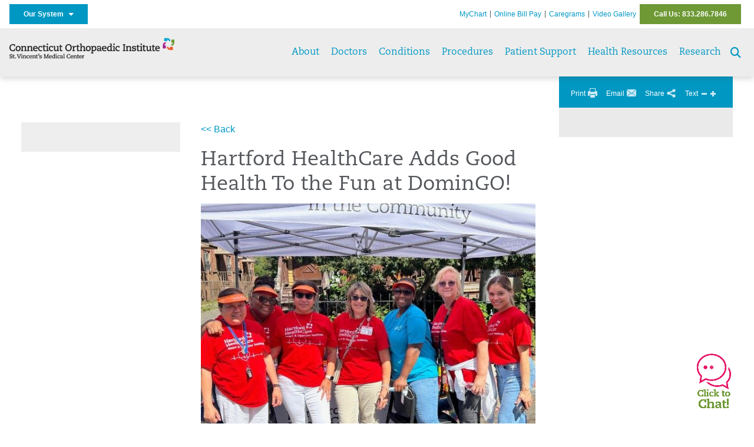

--- FILE ---
content_type: text/html; charset=utf-8
request_url: https://ctorthostvincents.org/patient-support/news/news-detail?articleId=51518&publicid=1315
body_size: 26571
content:


<!DOCTYPE html>
<html id="htmlTag" xmlns="http://www.w3.org/1999/xhtml">
<head id="Head1">
    <!--Copyright Bridgeline Digital, Inc. An unpublished work created in 2009. All rights reserved. This software contains the confidential and trade secret information of Bridgeline Digital, Inc. ("Bridgeline").  Copying, distribution or disclosure without Bridgeline's express written permission is prohibited-->
    <title>Hartford HealthCare Adds Good Health To the Fun at DominGO! | CT Orthopaedic Institute | St. Vincent’s Medical Center</title>
<link rel="stylesheet" href=https://use.typekit.net/jnn6gag.css>
<meta name="description" content="Learn more about News Detail at ctorthostvincents.org" />
<meta name="hhc-article-id" content="51518" />
<meta name="iapps:tag:search-category" content="News" />
<meta name="Publication Date" content="2023-09-22 00:00" />
<meta name="viewport" content="width=device-width, initial-scale=1.0" />
<meta http-equiv="X-UA-Compatible" content="IE=Edge" />
<meta name="iapps:siteid" content="a9a4a416-327b-463a-ba91-82c4aa27cf30" />
<meta name="iapps:completefriendlyurl" content="/patient-support/news/news-detail?articleId=51518&amp;publicid=1315" />
<meta name="iapps:objecttype" content="Page" />
<meta name="SearchPriority" content="0" />
<link media="ALL" rel="stylesheet" type="text/css" href="/Style%20Library/Hartford%20Hospital/foundation.css?v=639053038378005909" />
<link media="ALL" rel="stylesheet" type="text/css" href="/Style%20Library/Hartford%20Hospital/redesign-rows.css?v=639053038378318331" />
<!--[if LTE IE 8]><link media="ALL" rel="stylesheet" type="text/css" href="/Style%20Library/Hartford%20Hospital/lteie8.css?v=639053038378162129" /><![endif]-->
<!--[if LTE IE 8]><link media="ALL" rel="stylesheet" type="text/css" href="/Style%20Library/Hartford%20Hospital/lteie8-redesign.css?v=639053038378162129" /><![endif]-->
<link media="ALL" rel="stylesheet" type="text/css" href="/Style%20Library/Hartford%20Hospital/default.css?v=639053038377849768" />
<link media="ALL" rel="stylesheet" type="text/css" href="/Style%20Library/Hartford%20Hospital/redesign-wrapper.css?v=639053038378318331" />
<link media="ALL" rel="stylesheet" type="text/css" href="/Style%20Library/Hartford%20Hospital/redesign-wrapper-custom.css?v=639053038378318331" />
<link media="ALL" rel="stylesheet" type="text/css" href="/Style%20Library/Hartford%20Hospital/jquery.bxslider.css?v=639053038378162129" />
<link media="ALL" rel="stylesheet" type="text/css" href="/Style%20Library/Hartford%20Hospital/featherlight.min.css?v=639053038378005909" />
<link media="ALL" rel="stylesheet" type="text/css" href="/Style%20Library/Hartford%20Hospital/jquery-ui.css?v=639053038378162129" />
<link media="ALL" rel="stylesheet" type="text/css" href="/Style%20Library/Hartford%20Hospital/special-styles-2.css?v=638817040189321730" />
<link media="ALL" rel="stylesheet" type="text/css" href="/Style%20Library/Hartford%20Hospital/newshub.css?v=639053038378162129" />
<link media="ALL" rel="stylesheet" type="text/css" href="/Style%20Library/Hartford%20Hospital/global.min.css?v=639053038378005909" />
<link media="Print" rel="stylesheet" type="text/css" href="/Style%20Library/Hartford%20Hospital/print.css?v=639053038378162129" />
<script type="text/javascript" src="//ajax.googleapis.com/ajax/libs/jquery/1.9.1/jquery.min.js"></script>
<script type="text/javascript" src="//ajax.googleapis.com/ajax/libs/jqueryui/1.9.1/jquery-ui.min.js"></script>
<script type="text/javascript" src="/Script%20Library/Hartford%20Hospital/default.js?v=639053038377068659"></script>
<script type="text/javascript" src="/Script%20Library/Global/taleo.js?v=639053038376756201"></script>
<script type="text/javascript" src="/Script%20Library/Global/inviewport.js?v=639053038376756201"></script>
<script type="text/javascript" src="/Script%20Library/Hartford%20Hospital/parallax.js?v=639053038377537357"></script>
<script type="text/javascript" src="/Script%20Library/Hartford%20Hospital/flexslider.min.js?v=639053038377224826"></script>
<script type="text/javascript" src="/Script%20Library/Hartford%20Hospital/smoothHeader.js?v=639053038377693528"></script>
<script type="text/javascript" src="/Script%20Library/Unassigned/featherlight.min.js?v=639053038377693528"></script>
<script type="text/javascript" src="/Script%20Library/Hartford%20Hospital/ie.js?v=639053038377224826"></script>
<script type="text/javascript" src="/Script%20Library/Hartford%20Hospital/navigation.js?v=639053038377537357"></script>
<script type="text/javascript" src="/Script%20Library/Unassigned/iframeResizer.min.js?v=638295907055548480"></script>
<script type="text/javascript" src="/Script%20Library/Unassigned/scripts.min.js?v=639053038377849768"></script>
<script type="text/javascript">
//<![CDATA[
var publicSiteUrl='https://ctorthostvincents.org/';
var editorContext='SiteEditor';
var basePageType='basepage';
var pageState='View';
var jSpinnerUrl='/iapps_images/spinner.gif';
var jRotatingCube='/iapps_images/loading-spinner.gif';
var jWebApiRoutePath='api';
var PageId='23c39587-0068-4d19-8e05-0714ef3fb9dd';
var WorkflowId='';
var ReferrerTypeId='8';
var ReferrerUrl='patient-support/news/news-detail';

var siteId = 'a9a4a416-327b-463a-ba91-82c4aa27cf30';var swgif = '/Tracking/WebPageEventLogger.axd';
//]]>
</script>
<!-- Google Tag Manager - modified for iAPPS -->
<script>
    (function(w, d, s, l, i) {
        if (pageState != 'Edit') {
            w[l] = w[l] || [];
            w[l].push({
                'gtm.start': new Date().getTime(),
                event: 'gtm.js'
            });
            var f = d.getElementsByTagName(s)[0],
                j = d.createElement(s),
                dl = l != 'dataLayer' ? '&l=' + l : '';
            j.async = true;
            j.src = 'https://www.googletagmanager.com/gtm.js?id=' + i + dl;
            f.parentNode.insertBefore(j, f);
        }
    }) (window, document, 'script', 'dataLayer', 'GTM-5PKVC62');
</script>
<!-- End Google Tag Manager --><!-- Clean URL of Cross-Domain Tracking code --> 
<script type="text/javascript">
 $(window).bind("load", function() {
     var uri = window.location.toString();
     if (uri.indexOf("?_ga=") > 0) {
       var clean_uri = uri.substring(0, uri.indexOf("?_ga="));
       window.history.replaceState({}, document.title, clean_uri);
     } else if (uri.indexOf("&_ga=") > 0) {
       var clean_uri = uri.substring(0, uri.indexOf("&_ga="));
       window.history.replaceState({}, document.title, clean_uri);
     }
 });
</script>
<!-- End Cross-Domain Tracking code --><meta name="image" property="og:image" content="https://hartfordhealthcare.org/Image%20Library/Logos%20.%20Icons/open-graph.png"><link id="favicon" rel="shortcut icon" href="/Configuration/Template%20Images/favicon.ico" /><link rel="stylesheet" href="https://cdnjs.cloudflare.com/ajax/libs/font-awesome/6.7.1/css/all.min.css" integrity="sha512-5Hs3dF2AEPkpNAR7UiOHba+lRSJNeM2ECkwxUIxC1Q/FLycGTbNapWXB4tP889k5T5Ju8fs4b1P5z/iB4nMfSQ==" crossorigin="anonymous" referrerpolicy="no-referrer" />
</head>
<body id="bodyTag">
    <!-- Google Tag Manager (noscript) -->
<noscript><iframe src="https://www.googletagmanager.com/ns.html?id=GTM-5PKVC62"
height="0" width="0" style="display:none;visibility:hidden"></iframe></noscript>
<!-- End Google Tag Manager (noscript) -->
    
    <form method="post" action="/patient-support/news/news-detail?articleId=51518&amp;publicid=1315" id="form1">
<div class="aspNetHidden">
<input type="hidden" name="__EVENTTARGET" id="__EVENTTARGET" value="" />
<input type="hidden" name="__EVENTARGUMENT" id="__EVENTARGUMENT" value="" />

</div>

<script type="text/javascript">
//<![CDATA[
var theForm = document.forms['form1'];
function __doPostBack(eventTarget, eventArgument) {
    if (!theForm.onsubmit || (theForm.onsubmit() != false)) {
        theForm.__EVENTTARGET.value = eventTarget;
        theForm.__EVENTARGUMENT.value = eventArgument;
        theForm.submit();
    }
}
//]]>
</script>


<script src="https://ajax.aspnetcdn.com/ajax/4.6/1/WebForms.js" type="text/javascript"></script>
<script type="text/javascript">
//<![CDATA[
window.WebForm_PostBackOptions||document.write('<script type="text/javascript" src="/WebResource.axd?d=aIvyPnxdhJlXIxuiLb0RPTca53cwtarU_dYCpzxFNhAMn08lvVqJw9sXdOQG-wBR8-66S0u5bopl48FWmmQHozLNf7S_edFQ7XrhyHhP2vAMDryixc2GR72AxvzWx-4_N7YpCvpKo-vFBW0sNxTTKQ2&amp;t=638259222740000000"><\/script>');//]]>
</script>



<script type="text/javascript">
//<![CDATA[
var jTemplateType='0';var loadedFromVersion='False';//]]>
</script>

<script src="https://ajax.aspnetcdn.com/ajax/4.6/1/MicrosoftAjax.js" type="text/javascript"></script>
<script type="text/javascript">
//<![CDATA[
(window.Sys && Sys._Application && Sys.Observer)||document.write('<script type="text/javascript" src="/ScriptResource.axd?d=[base64]&t=5d0a842b"><\/script>');//]]>
</script>

<script src="https://ajax.aspnetcdn.com/ajax/4.6/1/MicrosoftAjaxWebForms.js" type="text/javascript"></script>
<script type="text/javascript">
//<![CDATA[
(window.Sys && Sys.WebForms)||document.write('<script type="text/javascript" src="/ScriptResource.axd?d=[base64]&t=5d0a842b"><\/script>');//]]>
</script>

        <script type="text/javascript">
//<![CDATA[
Sys.WebForms.PageRequestManager._initialize('scriptManager', 'form1', [], [], [], 90, '');
//]]>
</script>

        
        
        
<div id="homepage" class="acutecare skin">
    
<header id="global-header" class="site-header">

    <div class="site-header__utility">
        <div class="container">
            <div class="grid-x">
                <div class="cell xsmall-24 medium-3 site-header__utility-network">
                    <nav id="utility-network" class="utility-network">
                      <button
                        id="utility-network__toggle"
                        class="button button--solid-blue"
                        aria-controls="utility-network__menu"
                        aria-expanded="false"
                        type="button"
                      >
                        Our System &nbsp; <i class="fa-solid fa-caret-down" aria-hidden="true"></i>
                      </button>

                      <ul id="utility-network__menu" class="menu bg--blue" role="menu" aria-label="Our System">
                        <!-- Group 1 -->
                        <li role="none"><a role="menuitem" href="https://hartfordhealthcare.org" target="_blank" rel="noopener noreferrer">Hartford HealthCare</a></li>
                        <li role="none"><a role="menuitem" href="https://backushospital.org" target="_blank" rel="noopener noreferrer">Backus Hospital</a></li>
                        <li role="none"><a role="menuitem" href="https://charlottehungerford.org" target="_blank" rel="noopener noreferrer">Charlotte Hungerford Hospital</a></li>
                        <li role="none"><a role="menuitem" href="https://hartfordhospital.org" target="_blank" rel="noopener noreferrer">Hartford Hospital</a></li>
                        <li role="none"><a role="menuitem" href="https://thocc.org" target="_blank" rel="noopener noreferrer">Hospital of Central Connecticut</a></li>
                        <li role="none"><a role="menuitem" href="https://www.echn.org" target="_blank" rel="noopener noreferrer">Manchester Memorial Hospital</a></li>
                        <li role="none"><a role="menuitem" href="https://midstatemedical.org" target="_blank" rel="noopener noreferrer">MidState Medical Center</a></li>
                        <li role="none"><a role="menuitem" href="https://www.stvincents.org" target="_blank" rel="noopener noreferrer">St. Vincent&apos;s Medical Center</a></li>
                        <li role="none"><a role="menuitem" href="https://windhamhospital.org" target="_blank" rel="noopener noreferrer">Windham Hospital</a></li>

                        <li class="menu__separator" role="separator" aria-hidden="true"></li>

                        <!-- Group 2 -->
                        <li role="none"><a role="menuitem" href="https://hhcbehavioralhealth.org" target="_blank" rel="noopener noreferrer">Behavioral Health Network</a></li>
                        <li role="none"><a role="menuitem" href="https://instituteofliving.org" target="_blank" rel="noopener noreferrer">Institute of Living</a></li>
                        <li role="none"><a role="menuitem" href="https://natchaug.org" target="_blank" rel="noopener noreferrer">Natchaug Hospital</a></li>
                        <li role="none"><a role="menuitem" href="https://natchaugschools.org" target="_blank" rel="noopener noreferrer">Natchaug Schools</a></li>
                        <li role="none"><a role="menuitem" href="https://rushford.org" target="_blank" rel="noopener noreferrer">Rushford</a></li>
                        <li role="none"><a role="menuitem" href="https://ridgerecovery.org" target="_blank" rel="noopener noreferrer">The Ridge Recovery Center</a></li>

                        <li class="menu__separator" role="separator" aria-hidden="true"></li>

                        <!-- Group 3 -->
                        <li role="none"><a role="menuitem" href="https://hartfordhealthcaremedicalgroup.org" target="_blank" rel="noopener noreferrer">HHC Medical Group</a></li>
                        <li role="none"><a role="menuitem" href="https://integratedcarepartners.org" target="_blank" rel="noopener noreferrer">Integrated Care Partners</a></li>

                        <li class="menu__separator" role="separator" aria-hidden="true"></li>

                        <!-- Group 4 -->
                        <li role="none"><a role="menuitem" href="https://hartfordhealthcarerehabnetwork.org" target="_blank" rel="noopener noreferrer">HHC Rehabilitation Network</a></li>
                        <li role="none"><a role="menuitem" href="https://hhcseniorservices.org" target="_blank" rel="noopener noreferrer">HHC Senior Services</a></li>
                        <li role="none"><a role="menuitem" href="https://hartfordhealthcareathome.org" target="_blank" rel="noopener noreferrer">HHC at Home</a></li>
                        <li role="none"><a role="menuitem" href="https://hhcindependenceathome.org" target="_blank" rel="noopener noreferrer">Independence at Home</a></li>
                        <li role="none"><a role="menuitem" href="https://www.stvincentsspecialneeds.org" target="_blank" rel="noopener noreferrer">Special Needs Services</a></li>

                        <li class="menu__separator" role="separator" aria-hidden="true"></li>

                        <!-- Group 5 -->
                        <li role="none"><a role="menuitem" href="https://hartfordhealthcare.org/CESI" target="_blank" rel="noopener noreferrer">Center for Education, Simulation &amp; Innovation (CESI)</a></li>
                        <li role="none"><a role="menuitem" href="https://hartfordhealthcare.org/about-us/innovation" target="_blank" rel="noopener noreferrer">HHC Innovation</a></li>

                        <li class="menu__separator" role="separator" aria-hidden="true"></li>

                        <!-- Group 6 -->
                        <li role="none"><a role="menuitem" href="https://hartfordhealthcare.org/services/hartford-healthcare-institutes" target="_blank" rel="noopener noreferrer">HHC Institutes</a></li>
                      </ul>
                    </nav>
                </div>
                <div class="cell xsmall-24 medium-21 site-header__utility-navigation">

                    <nav class="utility-navigation">
                        <ul class="utility-navigation__menu"><li class="first"><a href="/mychart">MyChart</a></li><li><a href="/online-bill-pay">Online Bill Pay</a></li><li><a href="https://stvincents.org/caregrams" target="_blank">Caregrams</a></li><li><a href="/video-gallery">Video Gallery</a></li><li class="last donate"><a href="/call-us">Call Us: 833.286.7846</a></li></ul>

                        
                        
                    </nav>
                </div>
            </div>
        </div>
    </div>

    <div class="site-header__primary bg--lightgray">
        <div class="container">
            <div class="grid-x">
                <div class="cell xsmall-14 medium-5 large-6 site-header__primary-logo">
                    <a href="/">
                        <img id="ctl01_ppheader_2_0_imgLogo" src="https://ctorthostvincents.org/Image%20Library/a9a4a416-327b-463a-ba91-82c4aa27cf30/Unassigned/COI-SVMC-Logo-copy.png" alt="CT Orthopaedic Institute | St. Vincent’s Medical Center" /></a>
                </div>
                <div class="cell xsmall-24 medium-19 large-18 site-header__primary-navigation">

                    <button id="global-header__menu-toggle" class="menu-toggle button" aria-label="Site Navigation" aria-controls="global-header" aria-expanded="false">
                        Menu <i class="fa fa-caret-down"></i>
                    </button>

                    <button id="global-header__search-toggle" class="search-toggle fa fa-search">
                        <span class="screen-reader-text">Search toggle</span>
                    </button>

                    <nav id="primary-navigation" class="primary-navigation">
                        
                                <ul class="primary-navigation__menu menu-item__submenu">
                                    
                                <li id="ctl01_ppheader_2_0_lvPrimaryNavigation_ctrl0_liListItem" class="menu-item menu-item-has-submenu">
                                    <a id="ctl01_ppheader_2_0_lvPrimaryNavigation_ctrl0_hlTitle" href="../../about-us">About</a>
                                    <div class="menu-item__submenu">
  <div class="grid-x grid-padding-x grid-padding-y">
    <div class="cell xsmall-24 medium-12"><h2><a href="https://ctorthostvincents.org/about-us/annual-report-card/annual-report-card" title="Annual Report Card" data-iapps-linktype="Page" data-iapps-managed="true" data-iapps-objectid="61ccc35e-f5a7-4f69-a0fe-199fe5863adc" data-iapps-siteid="a9a4a416-327b-463a-ba91-82c4aa27cf30">Annual Report Card</a></h2>
<h2><a href="https://ctorthostvincents.org/about-us/awards-accreditations/awards-accreditations" title="Awards & Accreditations " data-iapps-linktype="Page" data-iapps-managed="true" data-iapps-objectid="e1065cc8-e45a-45c3-96cf-17849095056a" data-iapps-siteid="a9a4a416-327b-463a-ba91-82c4aa27cf30">Awards & Accreditations</a></h2>
<h2><a href="https://ctorthostvincents.org/about-us/mission-vision-values/mission-vision-values" title="Mission, Vision, Values" data-iapps-linktype="Page" data-iapps-managed="true" data-iapps-objectid="a1526eeb-d621-4f0e-930d-c8f98538dec0" data-iapps-siteid="a9a4a416-327b-463a-ba91-82c4aa27cf30">Mission, Vision, Values</a></h2>
<h2><a href="https://ctorthostvincents.org/about-us/newsletter/newsletter" title="Newsletter" data-iapps-linktype="Page" data-iapps-managed="true" data-iapps-objectid="52a51d6f-92f2-4d3b-9dd4-f77ec5790f4d" data-iapps-siteid="a9a4a416-327b-463a-ba91-82c4aa27cf30">Newsletter & Outcomes Report</a></h2></div>
    <div class="cell xsmall-24 medium-12"><h2><a href="https://ctorthostvincents.org/about-us/our-care-team/our-care-team" title="Our Care Team" data-iapps-linktype="Page" data-iapps-managed="true" data-iapps-objectid="94442359-d7e6-4d0d-a6f7-0689ea36fac3" data-iapps-siteid="a9a4a416-327b-463a-ba91-82c4aa27cf30">Our Care Team</a></h2>
<h2><a href="https://ctorthostvincents.org/about-us/our-leadership-team/our-leadership-team" title="Our Leadership Team" data-iapps-linktype="Page" data-iapps-managed="true" data-iapps-objectid="fcea2ca3-fb22-4c91-a7a6-998891ceb991" data-iapps-siteid="a9a4a416-327b-463a-ba91-82c4aa27cf30">Our Leadership Team</a></h2>
<h2><a href="https://ctorthostvincents.org/about-us/patient-testimonials/patient-testimonials" title="Patient Testimonials" data-iapps-linktype="Page" data-iapps-managed="true" data-iapps-objectid="c9021905-d7dd-4dd4-bdf9-381bc3298b76" data-iapps-siteid="a9a4a416-327b-463a-ba91-82c4aa27cf30">Patient Testimonials</a></h2>
<h2><a href="https://ctorthostvincents.org/about-us/ratings-reviews-faq/ratings-reviews-faq" title="Ratings & Reviews FAQ" data-iapps-linktype="Page" data-iapps-managed="true" data-iapps-objectid="c1854584-b6e7-44f2-a275-228c81b0d9b0" data-iapps-siteid="a9a4a416-327b-463a-ba91-82c4aa27cf30">Ratings & Reviews FAQ</a></h2></div>
  </div>
</div>
                                </li>
                            
                                <li id="ctl01_ppheader_2_0_lvPrimaryNavigation_ctrl1_liListItem" class="menu-item">
                                    <a id="ctl01_ppheader_2_0_lvPrimaryNavigation_ctrl1_hlTitle" href="../../doctors">Doctors</a>
                                    
                                </li>
                            
                                <li id="ctl01_ppheader_2_0_lvPrimaryNavigation_ctrl2_liListItem" class="menu-item menu-item-has-submenu">
                                    <a id="ctl01_ppheader_2_0_lvPrimaryNavigation_ctrl2_hlTitle" href="../../conditions">Conditions</a>
                                    <div class="menu-item__submenu">
  <div class="grid-x grid-padding-x grid-padding-y">
    <div class="cell xsmall-24 medium-12"><h2><a href="https://ctorthostvincents.org/conditions/arthritis/arthritis" title="Arthritis" data-iapps-linktype="Page" data-iapps-managed="true" data-iapps-objectid="9cb1fe6f-540b-4dac-a835-a236e781cf3f" data-iapps-siteid="a9a4a416-327b-463a-ba91-82c4aa27cf30">Arthritis</a></h2>
<h2><a href="https://ctorthostvincents.org/conditions/osteoporosis/osteoporosis" title="Osteoporosis" data-iapps-linktype="Page" data-iapps-managed="true" data-iapps-objectid="c948c197-741a-4e3b-82a2-c0a3924871df" data-iapps-siteid="a9a4a416-327b-463a-ba91-82c4aa27cf30">Osteoporosis</a></h2>
<h2><a href="https://ctorthostvincents.org/conditions/spinal-stenosis/spinal-stenosis" title="Spinal Stenosis" data-iapps-linktype="Page" data-iapps-managed="true" data-iapps-objectid="f7c79b76-e7c2-4fbe-b592-3fea37e4bbd5" data-iapps-siteid="a9a4a416-327b-463a-ba91-82c4aa27cf30">Spinal Stenosis</a></h2>
<h2><a href="https://ctorthostvincents.org/conditions/sports-injuries/sports-injuries" title="Sports Injuries" data-iapps-linktype="Page" data-iapps-managed="true" data-iapps-objectid="9116a235-366d-4d0c-9f01-3dce90dff017" data-iapps-siteid="a9a4a416-327b-463a-ba91-82c4aa27cf30">Sports Injuries</a></h2></div>
    <div class="cell xsmall-24 medium-12"><p><a href="https://ctorthostvincents.org/home/conditions-procedures" class="button" title="Conditions & Procedures" data-iapps-linktype="Page" data-iapps-managed="true" data-iapps-objectid="18b864e1-b231-496e-9d36-8c52e5a9a4cd" data-iapps-siteid="a9a4a416-327b-463a-ba91-82c4aa27cf30">View All</a></p></div>
  </div>
</div>
                                </li>
                            
                                <li id="ctl01_ppheader_2_0_lvPrimaryNavigation_ctrl3_liListItem" class="menu-item menu-item-has-submenu">
                                    <a id="ctl01_ppheader_2_0_lvPrimaryNavigation_ctrl3_hlTitle" href="../../procedures">Procedures</a>
                                    <div class="menu-item__submenu">
  <div class="grid-x grid-padding-x grid-padding-y">
    <div class="cell xsmall-24 medium-8"><h2><a href="https://ctorthostvincents.org/procedures/advanced-technologies/advanced-technologies" title="Advanced Technologies" data-iapps-linktype="Page" data-iapps-managed="true" data-iapps-objectid="fdd84934-3d02-4979-a1dd-e2be876bc7c9" data-iapps-siteid="a9a4a416-327b-463a-ba91-82c4aa27cf30">Advanced Technologies</a></h2>
<h2><a href="https://ctorthostvincents.org/procedures/anesthesia/anesthesia" title="Anesthesia" data-iapps-linktype="Page" data-iapps-managed="true" data-iapps-objectid="e52bd075-d874-4371-b61f-1cc83cdbe3d9" data-iapps-siteid="a9a4a416-327b-463a-ba91-82c4aa27cf30">Anesthesia</a></h2>
<h2><a href="https://ctorthostvincents.org/procedures/arthroscopic-procedures/arthroscopic-procedures" title="Arthroscopic Procedures" data-iapps-linktype="Page" data-iapps-managed="true" data-iapps-objectid="efb70832-3617-46f4-9e50-221d6a923bd1" data-iapps-siteid="a9a4a416-327b-463a-ba91-82c4aa27cf30">Arthroscopic Procedures</a></h2></div>
    <div class="cell xsmall-24 medium-8"><h2><a href="https://ctorthostvincents.org/procedures/fracture-care/fracture-care" title="Fracture Care" data-iapps-linktype="Page" data-iapps-managed="true" data-iapps-objectid="53ccc3a6-d6b1-4d59-a40f-e733a1a4a4ea" data-iapps-siteid="a9a4a416-327b-463a-ba91-82c4aa27cf30">Fracture Care</a></h2>
<h2><span title="Toggle"></span><a href="https://ctorthostvincents.org/procedures/joint-replacements/joint-replacement" title="Joint Replacement" data-iapps-linktype="Page" data-iapps-managed="true" data-iapps-objectid="5f203dc1-d29a-47e0-9e1e-e582afa3fb0d" data-iapps-siteid="a9a4a416-327b-463a-ba91-82c4aa27cf30">Joint Replacement</a></h2>
<h2><a href="https://ctorthostvincents.org/procedures/spine-services/spine-services" title="Spine Services" data-iapps-linktype="Page" data-iapps-managed="true" data-iapps-objectid="8fe6b2e1-cb68-42bc-85c2-57a75facc28e" data-iapps-siteid="a9a4a416-327b-463a-ba91-82c4aa27cf30">Spine Services</a></h2></div>
    <div class="cell xsmall-24 medium-8"><ul>
<li>
<h3><a href="https://ctorthostvincents.org/home/conditions-procedures" class="button" title="Conditions & Procedures" data-iapps-linktype="Page" data-iapps-managed="true" data-iapps-objectid="18b864e1-b231-496e-9d36-8c52e5a9a4cd" data-iapps-siteid="a9a4a416-327b-463a-ba91-82c4aa27cf30">View All</a></h3>
</li>
</ul></div>
  </div>
</div>
                                </li>
                            
                                <li id="ctl01_ppheader_2_0_lvPrimaryNavigation_ctrl4_liListItem" class="menu-item menu-item-has-submenu">
                                    <a id="ctl01_ppheader_2_0_lvPrimaryNavigation_ctrl4_hlTitle" href="../../patient-support">Patient Support</a>
                                    <div class="menu-item__submenu">
  <div class="grid-x grid-padding-x grid-padding-y">
    <div class="cell xsmall-24 medium-12"><h2><a href="https://ctorthostvincents.org/patient-support/bone-health-program/bone-health-program" title="Bone Health Program " data-iapps-linktype="Page" data-iapps-managed="true" data-iapps-objectid="44f333e3-7409-4508-8789-4ebcff203fa3" data-iapps-siteid="a9a4a416-327b-463a-ba91-82c4aa27cf30">Bone Health Program</a></h2>
<h2><a href="https://ctorthostvincents.org/patient-support/educational-seminars/educational-seminars" title="Educational Seminars" data-iapps-linktype="Page" data-iapps-managed="true" data-iapps-objectid="e52636a6-eac8-41b1-8e96-73bfebb7e07f" data-iapps-siteid="a9a4a416-327b-463a-ba91-82c4aa27cf30">Educational Seminars</a></h2>
<h2><a href="https://ctorthostvincents.org/patient-support/educational-videos/patient-educational-videos" title="Educational Videos" data-iapps-linktype="Page" data-iapps-managed="true" data-iapps-objectid="5491c32c-31b0-4293-a092-c98d8c58cdb7" data-iapps-siteid="a9a4a416-327b-463a-ba91-82c4aa27cf30">Educational Videos</a></h2>
<h2><a href="https://ctorthostvincents.org/patient-support/patient-amenities/patient-amenities" title="Patient Amenities" data-iapps-linktype="Page" data-iapps-managed="true" data-iapps-objectid="c552904d-9b71-41ac-9f27-0eafbe4233c4" data-iapps-siteid="a9a4a416-327b-463a-ba91-82c4aa27cf30">Patient Amenities</a></h2>
<h2><a href="https://ctorthostvincents.org/patient-support/pre-operative-education-classes/pre-operative-education-classes" title="Pre-Operative Education Classes" data-iapps-linktype="Page" data-iapps-managed="true" data-iapps-objectid="8a00c7ce-9c02-41b3-9294-785873ee8ac1" data-iapps-siteid="a9a4a416-327b-463a-ba91-82c4aa27cf30">Pre-Operative Education Classes</a><a href="https://ctorthostvincents.org/patient-support/pre-operative-education-classes/spine-surgery-online-pre-op-class/spine-surgery-pre-operative-education" title="Spine Surgery Pre-Operative Education" data-iapps-linktype="Page" data-iapps-managed="true" data-iapps-objectid="bb16beed-c978-4fda-8be2-792ced34c921" data-iapps-siteid="a9a4a416-327b-463a-ba91-82c4aa27cf30"></a></h2></div>
    <div class="cell xsmall-24 medium-12"><h2><a href="https://ctorthostvincents.org/patient-support/patient-guidebooks/patient-guidebook" title="Patient Guidebook" data-iapps-linktype="Page" data-iapps-managed="true" data-iapps-objectid="08184c65-67e5-4afa-9af5-a85db4d5bf99" data-iapps-siteid="a9a4a416-327b-463a-ba91-82c4aa27cf30">Patient Guidebooks</a></h2>
<h2><a href="https://ctorthostvincents.org/patient-support/lodging/lodging" title="Lodging" data-iapps-linktype="Page" data-iapps-managed="true" data-iapps-objectid="b081fca9-7597-4db7-8e61-dde63935819d" data-iapps-siteid="a9a4a416-327b-463a-ba91-82c4aa27cf30">Lodging</a></h2>
<h2><a href="https://ctorthostvincents.org/patient-support/pre-admission-centers/pre-admission-centers" title="Pre-Admission Centers" data-iapps-linktype="Page" data-iapps-managed="true" data-iapps-objectid="7f726f02-3cde-4bb2-939f-3e9f932fbc6d" data-iapps-siteid="a9a4a416-327b-463a-ba91-82c4aa27cf30">Pre-Admission Centers</a></h2>
<h2><a href="https://ctorthostvincents.org/patient-support/online-bill-pay/billing-insurance" title=" Billing & Insurance" data-iapps-linktype="Page" data-iapps-managed="true" data-iapps-objectid="868c226c-1ead-43e0-997e-566696d52294" data-iapps-siteid="a9a4a416-327b-463a-ba91-82c4aa27cf30">Billing & Insurance</a></h2></div>
  </div>
</div>
                                </li>
                            
                                <li id="ctl01_ppheader_2_0_lvPrimaryNavigation_ctrl5_liListItem" class="menu-item">
                                    <a id="ctl01_ppheader_2_0_lvPrimaryNavigation_ctrl5_hlTitle" href="../../health-resources">Health Resources</a>
                                    
                                </li>
                            
                                <li id="ctl01_ppheader_2_0_lvPrimaryNavigation_ctrl6_liListItem" class="menu-item">
                                    <a id="ctl01_ppheader_2_0_lvPrimaryNavigation_ctrl6_hlTitle" href="../../research">Research</a>
                                    
                                </li>
                            
                                </ul>
                            
                    </nav>

                </div>
            </div>
        </div>
    </div>
    <input type="hidden" name="ctl01$ppheader_2_0$hfSearchUrl" id="hfSearchUrl" value="/search" />
</header>

<div id="global-search" class="global-search" style="display: none;">
    <span id="global-search__close"><i class="fa fa-xmark"></i></span>
    <div id="global-search__fields">
        <input type="hidden" id="global-search__url" name="global-search__url" value="/search" />
        <input type="search" id="global-search__query" name="global-search__query" placeholder="Search by keyword..." onkeydown="if(event.keyCode==13) sendSearch();">
        <input type="button" id="global-search__submit" value="Go" onclick="sendSearch();" />
    </div>
</div>
    <div id="template" class="t10">
        <div class="container">
            <div class="main-content">
                 
<!-- ISYSINDEXINGOFF -->
<a id="top"></a>
<div id="page-navigation" class="clearfix noindex">
    
    <ul class="utility">
        <li class="print">
            <a href="#">Print</a>
        </li>
        <li class="email">
            <a href="#">Email</a>
        </li>
        <li class="share">
            <a href="#" class="addthis_button_compact"><span>Share</span></a>
        </li>
        <li class="text-size">
            Text
            <a href="#" class="decrease" title="Decrease">Decrease</a>
            <a href="#" class="increase" title="Increase">Increase</a>
        </li>
    </ul>
</div>
<!-- ISYSINDEXINGON -->
                <div id="content">
                    <div class="three-column-layout clearfix">
                        <div class="left">
                            
                            
<!-- ISYSINDEXINGOFF --> 
<div class="noindex">

<div id="left-navigation-top"></div>
<div id="left-navigation">
    
</div>
	</div>
<!-- ISYSINDEXINGON -->
                            
                        </div>
                        <div class="middle">
                            <div class="hhcnewsroom-article">
                                <a id="ctl01_hlBack" href="/patient-support/news/news?publicid=1315&amp;page=1"><< Back</a>
                                <h1>Hartford HealthCare Adds Good Health To the Fun at DominGO!</h1>
                                <img id="ctl01_imgGallery" src="https://healthnewshub.org/wp-content/uploads/2023/09/DominGO2-e1695396588631.jpg" />
                                <p class="info">September 22, 2023</p>
                                <p><p>When the City of Hartford closed miles of streets in the Northeast and Frog Hollow neighborhoods this summer for its DominGO! celebrations, the focus was on music, food and, thanks to the presence of Hartford HealthCare teams, good health.</p>
<p>“Good health provides a brighter future for everyone and we are committed to reaching people where they are with the services they need most – in an easily accessible way and free of charge,” says Bimal Patel, president of Hartford Hospital and senior vice president of Hartford HealthCare.</p>
<p>The second DominGO! – named after the Spanish word for Sunday, when events are held – took place on Sept. 17 and helped kick off Hispanic Heritage Month.</p>
<p>An “open streets” event, DominGO! stretches along roads in different neighborhoods across the capital city that are closed to vehicle traffic. This encourages attendees to walk, cycle and visit local merchants along the route. The final DominGO! event is planned for the Parkville neighborhood of Hartford on Oct. 1.</p>
<p>In 2022, more than 20,000 people took to Hartford&#8217;s city streets – events took place in the West End, South End and downtown – to engage in physical activity through activities, such as dancing, promote community wellness with a variety of health screenings, and connect with neighbors. DominGO! Hartford is also a celebration of local arts, culture and entrepreneurship.</p>
<p>HHC has been the event’s Community Health Sponsor since 2022. Teams from Neighborhood Health and the Heart &amp; Vascular Institute provided free blood pressure, cholesterol and blood sugar screenings on the most recent Sunday.</p>
<p>“Last year at DominGO!, our Neighborhood Health team alone provided more than 500 screenings, educating our neighbors about their health and offering resources to help manage it. This year, we are on our way to exceeding that,” Patel says.</p>
<p>Kelly Toth, system director of Neighborhood Health operations, notes that being able to meet people where they live creates opportunities for the future.</p>
<p>“When we can establish relationships with people, they get more comfortable,” she says. “When we are able to provide important health screenings within an event that is fun for all ages, we can create a basis of trust.”</p>
<p>At this year’s events, Camelo Communication, HHC’s Hispanic marketing partner, also added some fun and games with Latin dance instruction, a basketball challenge and painting for the kids.</p>
<p><a href="https://www.domingohartford.com/" target="_blank" rel="noopener">Learn more about the next DominGO.</a></p>
</p>
                            </div>
                            
                            
                            
                        </div>
                        <div class="right">
                            
<div id="right-column">
    
    
    
    
    
    
</div>
                        </div>
                    </div>
                </div>
            </div>
        </div>
    </div>
    
<!-- ISYSINDEXINGOFF -->
<section id="global-footer" class="site-footer container">
    

    <div class="site-footer__offices">
        

        
        <div class="row fullwidthtext">
  <div class="bg-lightgray">
    <div class="row-content"><h3 style="font-style: normal;">Connecticut Orthopaedic Institute at St. Vincent&rsquo;s Medical Center</h3>
<p><a href="https://goo.gl/maps/5xHmAoxfjzW4Dkmd6" target="_blank" data-iapps-linktype="External" data-iapps-managed="true">2800 Main Street, Bridgeport, CT 06606</a>&nbsp;<br /> <br /><a href="https://ctorthostvincents.org/about-us/about" title="About" data-iapps-linktype="Page" data-iapps-managed="true" data-iapps-objectid="35cd508a-5555-4fcd-a8b7-d465b4f96839" data-iapps-siteid="a9a4a416-327b-463a-ba91-82c4aa27cf30">Contact Us</a></p>
<div>
<table style="width: 200px; margin-left: auto; margin-right: auto;" data-popupalt-original-title="null" title="null">
<tbody>
<tr>
<td data-popupalt-original-title="null" title="null" style="width: 35px; padding: 0px; white-space: nowrap;"><a href="https://hartfordhealthcare.org/patients-visitors/patients/interpretive-services/interpretive-services" class="" title="Interpretive Services" target="" rel="" data-iapps-linktype="Page" data-iapps-managed="true" data-iapps-objectid="60524cd9-52a8-46bc-8c75-741a979ee604" data-iapps-siteid="8039ce09-e7da-47e1-bcec-df96b5e411f4"><img style="padding: 0px 0px 0px 10px; border: 0px none; height: 35px; width: 35px;" src="https://hartfordhealthcare.org/image%20library/logos%20.%20icons/interpreter-symbol.png" alt="Interpreter symbol" data-iapps-imagetype="Image" data-iapps-managed="true" data-iapps-objectid="c464f868-e4cd-4d38-a0af-3ec33c9524da" data-iapps-siteid="8039ce09-e7da-47e1-bcec-df96b5e411f4" data-popupalt-original-title="null" title="Interpreter symbol" data-amp-height="400" data-amp-width="400" /></a></td>
<td style="padding: 10px 0px 0px -20px; white-space: nowrap; vertical-align: top;"><a href="https://hartfordhealthcare.org/patients-visitors/patients/interpretive-services/interpretive-services" title="Interpretive Services" target="_blank" data-iapps-linktype="Page" data-iapps-managed="true" data-iapps-objectid="8039ce09-e7da-47e1-bcec-df96b5e411f4" style="font-size: 14px;">Interpretive Services</a></td>
</tr>
</tbody>
</table>
</div>
<!-- Chat Widget - COI website footer -->
<div>
<script type="text/javascript">// <![CDATA[
serviceLine="197ed1c5-fc96-4b8d-bff6-6cf95d227b4e";
url="https://home-c19.incontact.com/incontact/chatclient/chatclient.aspx?bu=4595716&poc="+serviceLine;
imgCode="<img style='border: none; cursor: pointer; position: fixed; bottom: 23px; right: 28px; width: 80px; height: 100px;z-index:1000' src='https://hartfordhealthcare.org/image%20library/logos%20.%20icons/chat-icon.gif' alt='Click to Chat' title='Click to Chat' />";
if (window.innerWidth >= 500) {
	// We're on a tablet or desktop - launch in modal window  		
	document.write("<a href='"+url+"' data-featherlight='iframe' data-featherlight-iframe-allowfullscreen='true' data-featherlight-iframe-height='100%' data-featherlight-iframe-style='max-width:500px;margin-right:1vw;display:table;border:none;height:70vh;width:90vw;'>"+imgCode+"</a>");
} else {
	// We're on a phone - launch in new window 
	document.write("<a href='"+url+"' target='_blank'>"+imgCode+"</a>");
}

if (pageState != 'View') { 	
document.write("<hr /><h3 style='color:red'>*** Click to Chat widget installed here ***</h3><hr /></div>");
}
// ]]></script>
</div></div>
  </div>
</div>
    </div>
    <div class="site-footer__utility">
        <div class="grid-x">
            <div class="cell xsmall-24">
                <hr class="thin--light">
            </div>
            <div class="cell xsmall-24 medium-4 site-footer__utility-logo">
                <a href="/">
                    <img src="/Image%20Library/Logos%20.%20Icons/No%20Tagline/Hartford-HealthCare--HHC-_4C_horz.png" alt="Hartford HealthCare">
                </a>
            </div>
            <div class="cell xsmall-24 medium-16 site-footer__utility-links">
                <ul class="clearfix"><li class="first"><a href="/website-terms-conditions">Website Terms &amp; Conditions</a></li><li class="last"><a href="/website-privacy-policy">Website Privacy Policy</a></li></ul>
            </div>
            <div class="cell xsmall-24 medium-4 site-footer__utility-copyright">
                <p>
                    &copy; Copyright Hartford HealthCare<br>
                    Design by <a href="https://juliabalfour.com/" target="_blank">Julia Balfour, LLC</a><br />
                    <span style="color:#aaa">HHCINTWEB02</span>
                </p>
            </div>
        </div>
    </div>
</section>
<div id="loading-spinner" class="spinner--hidden">
    <p>
        Loading...
        <span class="bg--blue"></span>
        <span class="bg--green"></span>
        <span class="bg--magenta"></span>
        <span class="bg--orange"></span>
    </p>
</div>
<script>
    $(window).on('load', function () {

        // Set up viewport observer for animations
        const animatedElements = document.querySelectorAll(
            '.fadeIn, .fadeInRight, .fadeInLeft, .fadeInUp, .fadeInDown, .drawOut, .fadeInImage, .fadeInDelay'
        );

        const observer = new IntersectionObserver((entries) => {
            entries.forEach(entry => {
                if (entry.isIntersecting) {
                    entry.target.classList.add('in-view');
                }
            });
        }, {
            threshold: 0.1
        });

        animatedElements.forEach(el => observer.observe(el));

        // Match heights
        $('.twoupblocks, .popularevents .details').each(function () {
            var maxHeight = 0;
            $(this).find('.columns .innerlayer').each(function () {
                if ($(this).height() > maxHeight) {
                    maxHeight = $(this).height();
                }
            });
            $(this).find('.columns .innerlayer').height(maxHeight);
        });
        if ($(window).width() >= 990) {
            $('.threeupboxes').each(function () {
                var maxHeight = 0;
                $(this).find('.columns .innerlayer').each(function () {
                    if ($(this).height() > maxHeight) {
                        maxHeight = $(this).height();
                    }
                });
                $(this).find('.columns .innerlayer').height(maxHeight);
            });
        }

        // Scroll to validation summary on error
        const formButton = document.querySelector(".form-container.iapps-form .form-footer input");
        if (formButton) {
            formButton.addEventListener("click", () => {
                const formWithError = document.querySelector('.form-container.iapps-form.error');
                if (formWithError) {
                    const summary = document.querySelector(".form-container .validation-summary");
                    if (summary) {
                        window.scrollTo({
                            top: summary.offsetTop - 200,
                            behavior: 'smooth'
                        });
                    }
                }
            });
        }
    });


</script>
<!-- ISYSINDEXINGON -->
<!-- False -->

</div>

<script type="text/javascript">

    //Removes CTA shortcode from seeping through to News Articles.
    document.addEventListener('DOMContentLoaded', function () {
        document.querySelectorAll('body :not(script)').forEach(function (element) {
            if (element.textContent.includes('[insert-')) {
                element.innerHTML = element.innerHTML.replace(/\[insert-[^[\]]*\]/g, '');
            }
        });
    });
</script>


<script type="text/javascript">
    // Ensure dropdown works on newsroom detail pages
    function initializeUtilityNetworkDropdown() {
        var utilityNetwork = document.getElementById('utility-network');
        var networkToggle = document.getElementById('utility-network__toggle');
        var networkMenu = document.getElementById('utility-network__menu');
        
        if (networkToggle && utilityNetwork) {
            // Remove any existing event listeners to prevent duplicates
            var newToggle = networkToggle.cloneNode(true);
            networkToggle.parentNode.replaceChild(newToggle, networkToggle);
            networkToggle = newToggle;
            
            // Add click event handler
            networkToggle.addEventListener('click', function(e) {
                e.preventDefault();
                e.stopPropagation();
                
                // Toggle the class
                utilityNetwork.classList.toggle('utility-network--toggled');
                
                // Update aria-expanded
                var isExpanded = utilityNetwork.classList.contains('utility-network--toggled');
                networkToggle.setAttribute('aria-expanded', isExpanded ? 'true' : 'false');
            });
            
            // Close dropdown when clicking outside
            document.addEventListener('click', function(e) {
                if (!utilityNetwork.contains(e.target)) {
                    utilityNetwork.classList.remove('utility-network--toggled');
                    networkToggle.setAttribute('aria-expanded', 'false');
                }
            });
        }
    }
    
    // Initialize on page load - run after existing navigation.js
    if (document.readyState === 'loading') {
        document.addEventListener('DOMContentLoaded', function() {
            // Small delay to ensure navigation.js runs first
            setTimeout(initializeUtilityNetworkDropdown, 100);
        });
    } else {
        // DOM already loaded, initialize immediately
        setTimeout(initializeUtilityNetworkDropdown, 100);
    }
</script>


<script type="text/javascript">

    // Check if we're on the specific testimonial page
    if (window.location.href.includes('newsroom-detail') &&
        window.location.href.includes('articleId=28349')) {

        // Create a style element
        const styleEl = document.createElement('style');

        // Add CSS that overrides the problematic rules for this page only
        styleEl.textContent = `
        .hhcnewsroom-article p {
            display: block !important;
            float: none !important; /* Override the float: left */
            clear: none !important; /* Override the clear: both */
            width: auto !important; /* Allow natural width */
        }
    `;

        // Add the style element to the head
        document.head.appendChild(styleEl);
    }
</script>

        
        
        
        
        <script type="text/javascript" src="/jsfile/Basepage.js?v=638670192220000000"></script>
    
<div class="aspNetHidden">

	<input type="hidden" name="__VIEWSTATEGENERATOR" id="__VIEWSTATEGENERATOR" value="B4380F01" />
</div><input type="hidden" name="__VIEWSTATE" id="__VIEWSTATE" value="/[base64]/[base64]/[base64]/[base64]/[base64]////[base64]/f///wtTeXN0ZW0uR3VpZAsAAAACX2ECX2ICX2MCX2QCX2UCX2YCX2cCX2gCX2kCX2oCX2sAAAAAAAAAAAAAAAgHBwICAgICAgICAAAAAAAAAAAAAAAAAAAAAAH8/////f///[base64]////[base64]/f///wtTeXN0ZW0uR3VpZAsAAAACX2ECX2ICX2MCX2QCX2UCX2YCX2cCX2gCX2kCX2oCX2sAAAAAAAAAAAAAAAgHBwICAgICAgICAAAAAAAAAAAAAAAAAAAAAAH8/////f///wAAAAAAAAAAAAAAAAAAAAALZAUfc2l0ZUVkaXRvclRvb2xiYXIkbHZQYWdlQnVpbGRlcg9nZAUmY3RsMDEkcHBoZWFkZXJfMl8wJGx2UHJpbWFyeU5hdmlnYXRpb24PFCsADmRkZGRkZGQ8KwAHAAIHZGRkZgL/////D2QFNGN0bDAxJHBwUmlnaHRDb2x1bW5Db250YWluZXJzJGJsbmVXaWRnZXRSaWdodENvbHVtbjEPFCsAAmQy4AIAAQAAAP////[base64]/f///wtTeXN0ZW0uR3VpZAsAAAACX2ECX2ICX2MCX2QCX2UCX2YCX2cCX2gCX2kCX2oCX2sAAAAAAAAAAAAAAAgHBwICAgICAgICAAAAAAAAAAAAAAAAAAAAAAH8/////f///wAAAAAAAAAAAAAAAAAAAAALZAUdc2l0ZUVkaXRvclRvb2xiYXIkbHZQYWdlTW9kZXMPZ2QFGGN0bDAxJGJsbmVXaWRnZXRDb250ZW50Mg8UKwACZDLgAgABAAAA/////[base64]////C1N5c3RlbS5HdWlkCwAAAAJfYQJfYgJfYwJfZAJfZQJfZgJfZwJfaAJfaQJfagJfawAAAAAAAAAAAAAACAcHAgICAgICAgIAAAAAAAAAAAAAAAAAAAAAAfz////9////AAAAAAAAAAAAAAAAAAAAAAtkf7ElquHArG41s0nEVJ8WE/YqGohPnkhRtdAyc2HIZ5dDPK9ZgcUxy26D214V5gFggXXE2LTxt/xVPZd0Dl9U/A==" /></form>

    
    <script type="text/javascript">
//<![CDATA[
(function () { 
                        var iat = document.createElement('script'); 
                        iat.type = 'text/javascript'; iat.async = true; 
                        iat.src = ('https:' == document.location.protocol ? 'https://' : 'http://') + 'ctorthostvincents.org/jsfile/Tracking.js'; var s = document.getElementsByTagName('script')[0]; s.parentNode.insertBefore(iat, s);})(); window.postURL=('https:' == document.location.protocol ? 'https://' : 'http://') +'ctorthostvincents.org/api/tracking/';
//]]>
</script>

    <script async src="https://siteimproveanalytics.com/js/siteanalyze_7089.js"></script>
</body>
</html>
